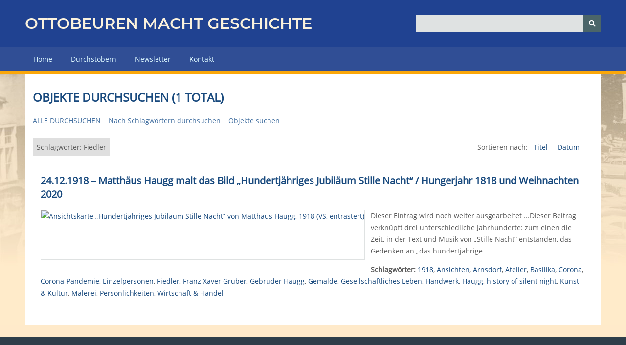

--- FILE ---
content_type: text/html; charset=utf-8
request_url: https://www.ottobeuren-macht-geschichte.de/items/browse?tags=Fiedler
body_size: 3453
content:
<!DOCTYPE html>
<html class="winter" lang="de-DE">
<head>
    <meta charset="utf-8">
    <meta name="viewport" content="width=device-width, initial-scale=1">
        <meta name="author" content="Helmut Scharpf" />
            <meta name="copyright" content="Touristikamt Kur &amp; Kultur, Marktplatz 14, 87724 Ottobeuren" />
            <meta name="description" content="Das virtuelle Museum der Marktgemeinde Ottobeuren - unsere Ortsgeschichte in all ihren Facetten. ">
    
        <title>Objekte durchsuchen &middot; OTTOBEUREN MACHT GESCHICHTE - Das virtuelle Museum der Marktgemeinde Ottobeuren</title>

    <link rel="alternate" type="application/rss+xml" title="Omeka RSS Feed" href="/items/browse?tags=Fiedler&amp;output=rss2" /><link rel="alternate" type="application/atom+xml" title="Omeka Atom Feed" href="/items/browse?tags=Fiedler&amp;output=atom" />
    <!-- Plugin Stuff -->
    
    <!-- Stylesheets -->
    <link href="/application/views/scripts/css/public.css?v=3.1" media="screen" rel="stylesheet" type="text/css" >
<link href="/application/views/scripts/css/iconfonts.css?v=3.1" media="screen" rel="stylesheet" type="text/css" >
<link href="/themes/omg2/css/normalize.css?v=3.1" media="screen" rel="stylesheet" type="text/css" >
<link href="/themes/omg2/css/style.css?v=3.1" media="screen" rel="stylesheet" type="text/css" >
<link href="/themes/omg2/css/omg_menu.css?v=3.1" media="screen" rel="stylesheet" type="text/css" >
<link href="/themes/omg2/css/glide.core.min.css?v=3.1" media="screen" rel="stylesheet" type="text/css" >
<link href="/themes/omg2/css/glide.theme.min.css?v=3.1" media="screen" rel="stylesheet" type="text/css" >
<link href="/themes/omg2/css/dcaccordion.css?v=3.1" media="screen" rel="stylesheet" type="text/css" >
<link href="/themes/omg2/css/print.css?v=3.1" media="print" rel="stylesheet" type="text/css" >
    <!-- JavaScripts -->
    
    <script type="text/javascript" src="//ajax.googleapis.com/ajax/libs/jquery/3.6.0/jquery.min.js"></script>
<script type="text/javascript">
    //<!--
    window.jQuery || document.write("<script type=\"text\/javascript\" src=\"\/application\/views\/scripts\/javascripts\/vendor\/jquery.js?v=3.1\" charset=\"utf-8\"><\/script>")    //-->
</script>
<script type="text/javascript" src="//ajax.googleapis.com/ajax/libs/jqueryui/1.12.1/jquery-ui.min.js"></script>
<script type="text/javascript">
    //<!--
    window.jQuery.ui || document.write("<script type=\"text\/javascript\" src=\"\/application\/views\/scripts\/javascripts\/vendor\/jquery-ui.js?v=3.1\" charset=\"utf-8\"><\/script>")    //-->
</script>
<script type="text/javascript" src="/application/views/scripts/javascripts/vendor/jquery.ui.touch-punch.js"></script>
<script type="text/javascript">
    //<!--
    jQuery.noConflict();    //-->
</script>
<script type="text/javascript" src="/application/views/scripts/javascripts/vendor/selectivizr.js?v=3.1"></script>
<script type="text/javascript" src="/application/views/scripts/javascripts/vendor/jquery-accessibleMegaMenu.js?v=3.1"></script>
<script type="text/javascript" src="/application/views/scripts/javascripts/vendor/respond.js?v=3.1"></script>
<script type="text/javascript" src="/themes/omg2/javascripts/jquery-extra-selectors.js?v=3.1"></script>
<script type="text/javascript" src="/themes/omg2/javascripts/jquery.dcjqaccordion.2.7.js?v=3.1"></script>
<script type="text/javascript" src="/themes/omg2/javascripts/jquery.cookie.js?v=3.1"></script>
<script type="text/javascript" src="/themes/omg2/javascripts/seasons.js?v=3.1"></script>
<script type="text/javascript" src="/themes/omg2/javascripts/glide.js?v=3.1"></script>
<script type="text/javascript" src="/application/views/scripts/javascripts/globals.js?v=3.1"></script></head>
<body class="items browse">
    <a href="#content" id="skipnav">Zurück zur Hauptseite</a>
        <div id="wrap">
        <header role="banner">
            <div id="site-title">
                <a href="/">Ottobeuren macht Geschichte</a>
                            </div>
            <div id="search-container" role="search">
                                <form id="search-form" name="search-form" action="/search" aria-label="Suchen" method="get">    <input type="text" name="query" id="query" value="" title="Query" aria-label="Query" aria-labelledby="search-form query">        <button id="advanced-search" type="button" class="show-advanced button" aria-label="Optionen" title="Optionen" aria-labelledby="search-form search-options">
        <span class="icon" aria-hidden="true"></span>
    </button>
    <div id="advanced-form">
        <fieldset id="query-types">
            <legend>Suche mit folgendem Anfragetyp:</legend>
            <label><input type="radio" name="query_type" id="query_type-keyword" value="keyword">Schlüsselwort</label><br>
<label><input type="radio" name="query_type" id="query_type-boolean" value="boolean" checked="checked">Boolean</label><br>
<label><input type="radio" name="query_type" id="query_type-exact_match" value="exact_match">Exakte Übereinstimmung</label>        </fieldset>
                <fieldset id="record-types">
            <legend>Nur diese Datensatztypen durchsuchen:</legend>
                        <input type="checkbox" name="record_types[]" id="record_types-Item" value="Item" checked="checked"> <label for="record_types-Item">Objekt</label><br>
                        <input type="checkbox" name="record_types[]" id="record_types-File" value="File" checked="checked"> <label for="record_types-File">Datei</label><br>
                        <input type="checkbox" name="record_types[]" id="record_types-Collection" value="Collection" checked="checked"> <label for="record_types-Collection">Sammlung</label><br>
                    </fieldset>
                <p><a href="/items/search?tags=Fiedler">Erweiterte Suche (nur Objekte)</a></p>
    </div>
        <button name="submit_search" id="submit_search" type="submit" value="Senden" title="Senden" class="button" aria-label="Senden" aria-labelledby="search-form submit_search"><span class="icon" aria-hidden="true"></span></button></form>
                            </div>
                    </header>

        <nav id="top-nav" class="top" role="navigation">
            <ul class="navigation">
    <li>
        <a href="/">Home</a>
    </li>
    <li>
        <a href="/items/tags">Durchstöbern</a>
    </li>
    <li>
        <a href="/newsletter">Newsletter</a>
    </li>
    <li>
        <a href="/contact">Kontakt</a>
    </li>
</ul>        </nav>

<div id="backdrop">
        <div id="content" role="main" tabindex="-1">

            
<h1>Objekte durchsuchen (1 total)</h1>

<nav class="items-nav navigation secondary-nav">
    <ul class="navigation">
    <li class="active">
        <a href="/items/browse">Alle durchsuchen</a>
    </li>
    <li>
        <a href="/items/tags">Nach Schlagwörtern durchsuchen</a>
    </li>
    <li>
        <a href="/items/search">Objekte suchen</a>
    </li>
</ul></nav>

<div id="item-filters"><ul><li class="tags">Schlagwörter: Fiedler</li></ul></div>


<div id="sort-links">
    <span class="sort-label">Sortieren nach:</span><ul id="sort-links-list"><li  ><a href="/items/browse?tags=Fiedler&amp;sort_field=Dublin+Core%2CTitle">Titel <span aria-label="Sortiere steigend" title="Sortiere steigend"></span></a></li><li  ><a href="/items/browse?tags=Fiedler&amp;sort_field=Dublin+Core%2CDate">Datum <span aria-label="Sortiere steigend" title="Sortiere steigend"></span></a></li></ul></div>


<div class="item hentry">
    <h2><a href="/items/show/741" class="permalink"><strong>24.12.1918 &ndash; Matth&auml;us Haugg malt das Bild &bdquo;Hundertj&auml;hriges Jubil&auml;um Stille Nacht&ldquo; / Hungerjahr 1818 und Weihnachten 2020</strong></a></h2>
    <div class="item-meta">
        <div class="item-img">
        <a href="/items/show/741"><img src="https://www.ottobeuren-macht-geschichte.de/files/square_thumbnails/b6b22ce5ebf8bfc67699b0c053452435.jpg" alt="Ansichtskarte „Hundertjähriges Jubiläum Stille Nacht“ von Matthäus Haugg, 1918 (VS, entrastert)" title="Ansichtskarte „Hundertjähriges Jubiläum Stille Nacht“ von Matthäus Haugg, 1918 (VS, entrastert)"></a>    </div>
    
        <div class="item-description">
        Dieser Eintrag wird noch weiter ausgearbeitet ...Dieser Beitrag verkn&uuml;pft drei unterschiedliche Jahrhunderte: zum einen die Zeit, in der Text und Musik von &bdquo;Stille Nacht&ldquo; entstanden, das Gedenken an &bdquo;das hundertj&auml;hrige…    </div>
    
        <div class="tags"><p><strong>Schlagwörter:</strong>
        <a href="/items/browse?tags=1918" rel="tag">1918</a>, <a href="/items/browse?tags=Ansichten" rel="tag">Ansichten</a>, <a href="/items/browse?tags=Arnsdorf" rel="tag">Arnsdorf</a>, <a href="/items/browse?tags=Atelier" rel="tag">Atelier</a>, <a href="/items/browse?tags=Basilika" rel="tag">Basilika</a>, <a href="/items/browse?tags=Corona" rel="tag">Corona</a>, <a href="/items/browse?tags=Corona-Pandemie" rel="tag">Corona-Pandemie</a>, <a href="/items/browse?tags=Einzelpersonen" rel="tag">Einzelpersonen</a>, <a href="/items/browse?tags=Fiedler" rel="tag">Fiedler</a>, <a href="/items/browse?tags=Franz+Xaver+Gruber" rel="tag">Franz Xaver Gruber</a>, <a href="/items/browse?tags=Gebr%C3%BCder+Haugg" rel="tag">Gebrüder Haugg</a>, <a href="/items/browse?tags=Gem%C3%A4lde" rel="tag">Gemälde</a>, <a href="/items/browse?tags=Gesellschaftliches+Leben" rel="tag">Gesellschaftliches Leben</a>, <a href="/items/browse?tags=Handwerk" rel="tag">Handwerk</a>, <a href="/items/browse?tags=Haugg" rel="tag">Haugg</a>, <a href="/items/browse?tags=history+of+silent+night" rel="tag">history of silent night</a>, <a href="/items/browse?tags=Kunst+%26+Kultur" rel="tag">Kunst &amp; Kultur</a>, <a href="/items/browse?tags=Malerei" rel="tag">Malerei</a>, <a href="/items/browse?tags=Pers%C3%B6nlichkeiten" rel="tag">Persönlichkeiten</a>, <a href="/items/browse?tags=Wirtschaft+%26+Handel" rel="tag">Wirtschaft &amp; Handel</a></p>
    </div>
    
    
    </div><!-- end class="item-meta" -->
</div><!-- end class="item hentry" -->





</div><!-- end content -->
</div><!-- end backdrop -->

<footer role="contentinfo">

    <div id="custom-footer-text">
                <p>Marktgemeinde Ottobeuren<br />Marktplatz 6<br />87724 Ottobeuren<br />T. +49 (0)8332/9219-50<br /><br /><a href="https://test.ottobeuren-macht-geschichte.de/contact">info@ottobeuren-macht-geschichte.de</a><br /><a href="https://test.ottobeuren-macht-geschichte.de/#">www.ottobeuren-macht-geschichte.de</a></p>
                    </div>

    <div>
        <ul>
            <li>
                <a href="/hilfe">Hilfe & Anleitung</a>
            </li>
            <li>
                <a href="/linkliste">Linkliste</a>
            </li>
            <li>
                <a href="/impressum">Impressum</a>
            </li>
            <li>
                <a href="/datenschutz">Datenschutzerklärung</a>
            </li>
            <li>
                <a href="/admin">Login</a>
            </li>

        </ul>
    </div>


    
</footer>

</div><!--end wrap-->

<script type="text/javascript">
jQuery(document).ready(function () {
    Omeka.showAdvancedForm();
    Omeka.skipNav();
    Omeka.megaMenu("#top-nav");
    Seasons.mobileSelectNav();
});
</script>
<script type="text/javascript">
  var _paq = window._paq || [];
  /* tracker methods like "setCustomDimension" should be called before "trackPageView" */
  _paq.push(['trackPageView']);
  _paq.push(['enableLinkTracking']);
  (function() {
    var u="//tracker.comu.de/";
    _paq.push(['setTrackerUrl', u+'matomo.php']);
    _paq.push(['setSiteId', '46']);
    var d=document, g=d.createElement('script'), s=d.getElementsByTagName('script')[0];
    g.type='text/javascript'; g.async=true; g.defer=true; g.src=u+'matomo.js'; s.parentNode.insertBefore(g,s);
  })();
</script>
</body>

</html>


--- FILE ---
content_type: text/css
request_url: https://www.ottobeuren-macht-geschichte.de/themes/omg2/css/style.css?v=3.1
body_size: 7810
content:
@charset "UTF-8";

/* montserrat-600 - latin */
@font-face {
  font-family: 'Montserrat';
  font-style: normal;
  font-weight: 600;
  src: url('../fonts/montserrat-v14-latin-600.eot'); /* IE9 Compat Modes */
  src: local('Montserrat SemiBold'), local('Montserrat-SemiBold'),
       url('../fonts/montserrat-v14-latin-600.eot?#iefix') format('embedded-opentype'), /* IE6-IE8 */
       url('../fonts/montserrat-v14-latin-600.woff2') format('woff2'), /* Super Modern Browsers */
       url('../fonts/montserrat-v14-latin-600.woff') format('woff'), /* Modern Browsers */
       url('../fonts/montserrat-v14-latin-600.ttf') format('truetype'), /* Safari, Android, iOS */
       url('../fonts/montserrat-v14-latin-600.svg#Montserrat') format('svg'); /* Legacy iOS */
}

/* open-sans-regular - latin */
@font-face {
  font-family: 'Open Sans';
  font-style: normal;
  font-weight: 400;
  src: url('../fonts/open-sans-v17-latin-regular.eot'); /* IE9 Compat Modes */
  src: local('Open Sans Regular'), local('OpenSans-Regular'),
       url('../fonts/open-sans-v17-latin-regular.eot?#iefix') format('embedded-opentype'), /* IE6-IE8 */
       url('../fonts/open-sans-v17-latin-regular.woff2') format('woff2'), /* Super Modern Browsers */
       url('../fonts/open-sans-v17-latin-regular.woff') format('woff'), /* Modern Browsers */
       url('../fonts/open-sans-v17-latin-regular.ttf') format('truetype'), /* Safari, Android, iOS */
       url('../fonts/open-sans-v17-latin-regular.svg#OpenSans') format('svg'); /* Legacy iOS */
}


@media screen {
  /*
  Table of Contents
  =================
  -- General HTML Elements
  ----- Headings
  ----- Form Elements
  -- Global Classes
  -- Navigation
  ----- Pagination
  -- Header
  -- Footer
  -- Content
  -- Home
  -- Items
  -- Search
  ----- Advanced Search
  -- Files
  -- Collections
  -- ExhibitBuilder
  -- Simple Pages
  -- Winter Styles
  -- Spring Styles
  -- Summer Styles
  -- Autumn Styles
  -- Night Styles
  */
  /* !---------- General HTML Elements ---------- */
  body {
    font-family: 'Open Sans', sans-serif;
    font-weight: 300;
    font-size: 14px;
    line-height: 24px;
    word-wrap: break-word;
    height: 100%;
  }

  a {
    text-decoration: none;
  }
  .element-text a {
    text-decoration: underline;
  }

  #skipnav {
    border: 0;
    clip: rect(0, 0, 0, 0);
    height: 1px;
    margin: -1px;
    overflow: hidden;
    padding: 0;
    position: absolute;
    width: 1px;
  }

  #skipnav:focus {
    top: 0;
    z-index: 9999;
    clip: initial;
    height: auto;
    width: auto;
    padding: 0.5em;
    border: 1px blue dashed;
  }

  /* !---------- Headings ---------- */
  h1 {
    font-size: 26px;
    line-height: 32px;
  }

  h2 {
    font-size: 20px;
    line-height: 28px;
  }

  h3 {
    font-size: 18px;
    line-height: 24px;
    font-weight: 500;
  }

  h4 {
    font-size: 16px;
    line-height: 27px;
  }

  h5, h6 {
    font-size: 14px;
    line-height: 24px;
  }

  p, ol, ul {
    margin-bottom: 24px;
  }
  p:only-child, p:last-child, ol:only-child, ol:last-child, ul:only-child, ul:last-child {
    margin-bottom: 0;
  }

  ul {
    list-style-type: disc;
    padding-left: 1.5em;
  }

  /* !---------- Form Elements ---------- */
  label {
    padding: 12px 0;
    display: inline-block;
    font-weight: bold;
  }

  input[type=text], input[type=password], textarea,
input[type=submit], button, .button {
    border: 0;
    padding: 7.5px 16px;
    margin: 0;
    box-sizing: border-box;
  }

  input[type=text], input[type=password],
input[type=submit], button, .button {
    height: 35px;
  }

  input[type=text], input[type=password], textarea {
    width: 100%;
  }

  input[type=radio] {
    margin-right: 5px;
  }

  select {
    margin: 0 0 24px;
    border: 1px solid #dfe2e2;
    line-height: 36px;
    height: 36px;
    font-size: 16px;
  }

  input[type=submit], button, .button {
    color: #fff;
    text-transform: uppercase;
    cursor: pointer;
  }

  fieldset {
    border: 0;
    margin: 0;
    padding: 0;
  }

  /* !---------- Tables ---------- */
  table {
    width: 100%;
    margin: 24px 0;
  }
  table caption {
    text-align: left;
    font-style: italic;
  }

  td,
th {
    text-align: left;
    border-color: rgba(0, 0, 0, 0.2);
    padding: 6px;
  }

  td {
    border-bottom: 1px solid;
    padding-bottom: 5px;
  }

  th {
    border-bottom: 5px solid;
    padding-bottom: 5px;
  }

  /* !---------- Global classes ---------- */
  .container {
    max-width: 59em;
    padding: 0 1em;
    margin: 0 auto;
  }

  .show #primary {
    padding: 0;
  }
  .show #primary > div, .show #content #sidebar > div {
    border-style: solid;
    border-width: 10px 0 0 0;
    padding: 12px 16px;
    box-sizing: border-box;
    margin-bottom: 18px;
  }
  .show #primary > div > *:first-child, .show #content #sidebar > div > *:first-child {
    margin-top: 0;
  }
  .show .item-file {
    text-align: center;
    width: 100%;
  }
  .show .item-file .download-file {
    display: block;
  }
  .show .item-file img {
    vertical-align: bottom;
    max-width: 100%;
  }
  .show .item-file > div {
    display: inline-block;
  }

  .gm-style {
    word-wrap: normal;
  }

  .image {
    height: 100px;
    width: auto;
    float: left;
    display: block;
    margin: 0 12px 12px 0;
  }
  .image img {
    height: 100%;
    width: auto;
  }

  .collection .image,
.exhibit .image {
    box-shadow: -3px -3px 0 #bbb, -4px -4px 0 #fff, -7px -7px 0 #dedede;
    margin-left: 7px;
  }

  .record {
    clear: both;
    overflow: hidden;
  }

  /* !---------- Navigation ---------- */
  nav ul {
    list-style: none;
    margin: 0 auto;
  }
  nav a {
    display: inline-block;
  }

  .top {
    padding: 0 16px;
  }
  .top ul {
    display: none;
  }
  .top a {
    padding: 12px 0;
  }
  .top .mobile {
    margin: 24px auto;
    width: 100%;
  }

  .navigation ul, ul.navigation {
    padding-left: 0;
  }

  .secondary-nav, #secondary-nav {
    margin-bottom: 24px;
  }
  .secondary-nav:after, #secondary-nav:after {
    content: "";
    display: block;
    height: 0px;
    clear: both;
  }
  .secondary-nav .current, .secondary-nav .active, #secondary-nav .current, #secondary-nav .active {
    font-weight: 500;
    text-transform: uppercase;
  }
  .secondary-nav ul, #secondary-nav ul {
    padding-left: 0;
  }
  .secondary-nav li, #secondary-nav li {
    float: left;
    width: auto;
    margin-right: 16px;
  }

  /* !---------- Pagination ---------- */
  .pagination {
    list-style-type: none;
    padding-left: 0;
    margin: 0 0 24px;
    clear: left;
  }
  .pagination li {
    display: inline-block;
    margin-right: 5px;
    vertical-align: top;
  }
  .pagination input[type=text] {
    width: 50px;
    text-align: right;
    margin-right: 10px;
    padding-left: 5px !important;
    padding-right: 5px !important;
    border: 1px solid;
    /*box-shadow: rgba(0, 0, 0, 0.15) 0 0 10px;*/
    margin-bottom: 24px;
  }

  nav.pagination {
    padding: 0;
  }
  nav.pagination .pagination_list {
    box-shadow: rgba(0, 0, 0, 0.15) 0 0 10px;
    margin-bottom: 30px;
    clear: both;
    padding: 6px 0;
    text-align: center;
  }
  nav.pagination .pagination_list li {
    display: inline-block;
    width: auto;
    color: #fff;
    margin: 0 4px;
    zoom: 1;
  }
  nav.pagination .pagination_list a {
    padding: 0;
  }
  nav.pagination .pagination_list .pagination_current {
    font-weight: 500;
  }
  nav.pagination .pagination_list .pagination_first a, nav.pagination .pagination_list .pagination_last a,
nav.pagination .pagination_list .pagination_previous a, nav.pagination .pagination_list .pagination_next a {
    display: inline-block;
    text-indent: -9999px;
    height: auto;
    /*box-shadow: transparent 0 0 0;*/
  }
  nav.pagination .pagination_list .pagination_first a:after, nav.pagination .pagination_list .pagination_last a:after,
nav.pagination .pagination_list .pagination_previous a:after, nav.pagination .pagination_list .pagination_next a:after {
    text-indent: 0;
    display: block;
    margin-top: -2em;
  }
  nav.pagination .pagination_list .pagination_first a:after {
    content: "<<";
  }
  nav.pagination .pagination_list .pagination_last a:after {
    content: ">>";
  }
  nav.pagination .pagination_list .pagination_previous a:after {
    content: "<";
  }
  nav.pagination .pagination_list .pagination_next a:after {
    content: ">";
  }

  .pagination_previous a, .pagination_next a {
    width: 36px;
    height: 36px;
    display: inline-block;
    text-indent: -9999px;
    box-shadow: rgba(0, 0, 0, 0.15) 0 0 10px;
    position: relative;
  }
  .pagination_previous a:after, .pagination_next a:after {
    font-family: "Font Awesome 5 Free";
    font-weight: 900;
    text-indent: 0;
    position: absolute;
    top: 0;
    left: 0;
    width: 36px;
    text-align: center;
    line-height: 36px;
  }

  .pagination_previous a:after {
    content: "";
  }

  .pagination_next a:after {
    content: "";
  }

  .item-pagination {
    clear: both;
    padding-bottom: 12px;
    overflow: hidden;
  }
  .item-pagination li {
    display: inline-block;
    background-color: #fff;
    margin: 0 0 12px 0;
    padding: 6px 8px;
    /*box-shadow: rgba(0, 0, 0, 0.15) 0 0 10px;*/
  }
  .item-pagination li:empty {
    display: none;
  }
  .item-pagination .next {
    float: right;
  }
  .item-pagination .previous {
    float: left;
  }

  /* !---------- Header ---------- */
  #site-title {
    color: #fbf2dd;
    font-family: 'Montserrat', serif;
    font-size: 32px;
    line-height: 48px;
    font-weight: 600;
    text-align: center;
    margin: 0;
    padding: 24px 0;
    text-decoration: none;
    text-transform: uppercase;
  }

  #site-title img {
    max-width: calc(100% - 16px);
    height: auto;
    vertical-align: top;
    margin: auto;
  }

  #search-container {
    padding: 0 16px 24px;
  }
  #search-container:after {
    content: "";
    display: block;
    height: 0;
    width: 100px;
    clear: both;
  }

  #search-form {
    text-align: center;
    position: relative;
    overflow: visible;
  }
  #search-form input[type=text], #search-form button {
    -webkit-appearance: none;
    -moz-appearance: none;
    border-radius: 0px;
  }
  #search-form input[type=text] {
    width: 100%;
    font-size: 14px;
    padding-right: 48px;
  }
  #search-form button {
    width: 36px;
    padding: 0;
    position: absolute;
    top: 0;
    right: 0;
    text-indent: -9999px;
  }
  #search-form button:after {
    font-family: "Font Awesome 5 Free";
    font-weight: 900;
    content: "";
    position: absolute;
    left: 0;
    top: 0;
    text-indent: 0;
    width: 36px;
    line-height: 36px;
  }
  #search-form.with-advanced input[type=text] {
    padding-right: 84px;
  }
  #search-form.with-advanced button {
    right: 36px;
  }

  .show-advanced.button {
    width: 36px;
    height: 35px;
    text-indent: -9999px;
    display: block;
    position: absolute;
    padding: 0;
    top: 0;
    right: 36px;
    line-height: 30px;
    background-color: #4b6569;
    box-sizing: content-box;
  }
  .show-advanced.button:focus {
    outline: -webkit-focus-ring-color auto 5px;
  }
  .show-advanced.button:link, .show-advanced.button:hover, .show-advanced.button:active, .show-advanced.button:visited {
    color: #fff;
  }
  .show-advanced.button:after {
    width: 36px;
    content: "…";
    display: block;
    text-indent: 0;
    text-align: center;
    position: absolute;
    left: 0;
    top: 0;
    height: 36px;
    line-height: 36px;
    border-left: 1px solid rgba(255, 255, 255, 0.2);
  }

  #advanced-form {
    display: none;
    background-color: #fff;
    overflow: auto;
    z-index: 1001;
    position: absolute;
    top: 35px;
    left: 0;
    border: 1px solid #e7e7e7;
    width: 100%;
    padding: 24px 16px;
    text-align: left;
    box-sizing: border-box;
    /*box-shadow: rgba(0, 0, 0, 0.25) 0 5px 10px;*/
  }
  #advanced-form.open {
    display: block;
  }
  #advanced-form #query-types *:first-child {
    margin-top: 0;
  }
  #advanced-form label {
    margin: 0;
    padding: 0;
  }
  #advanced-form p {
    margin: 12px 0;
  }
  #advanced-form p:last-of-type {
    margin-bottom: 0;
  }

  /* !---------- Footer ---------- */
  footer {
    margin-top: 24px;
    padding: 24px 16px;
    display: flex;
    flex-direction: row;
    justify-content: space-between;
  }
  footer > div {
    margin-right: 20px;
  }
  footer p {
    padding-bottom: 24px;
  }
  footer:empty {
    display: none;
  }
  footer ul {
    list-style: none;
    padding-left: 0;
  }


  /* !---------- Content ---------- */
  #content {
    clear: both;
    overflow: visible;
    padding: 24px 16px;
    background-color: #fff;
  }
  #content:after {
    content: "";
    display: block;
    height: 0px;
    clear: both;
  }
  #content #collection {
    float: left !important;
    width: 240px !important;
    padding-left: 0;
    padding-top: 0;
  }
  #content #collection img.logo {
    width: 224px;
    border: none;
    position: relative;
    top: -5px;
    margin-bottom: 15px;
  }
  #content #collection > ul {
    list-style: none;
    padding-left: 8px;
    font-size: 14px;
  }

  #content > h1 {
    font-size: 24px;
    line-height: 48px;
    text-transform: uppercase;
    border-top: 0;
    padding: 0 0 12px;
    margin: 0;
  }
  #content > h2:first-child, #content > div > h2:first-child,
#content #primary > h2:first-child, #content #primary > div > h2:first-child,
#content #sidebar > h2:first-child, #content #sidebar > div > h2:first-child {
    padding: 0 16px 6px;
    font-weight: 500;
    border-style: none;
    margin: 0 0 12px -16px;
    width: 100%;
  }
  #content > div, #content section {
    background-color: #fff;
    border-style: solid;
    border-width: 10px 0 0 0;
    overflow: hidden;
    padding: 12px 16px;
    /*box-shadow: rgba(0, 0, 0, 0.15) 0 0 10px;*/
    box-sizing: border-box;
    margin-bottom: 18px;
  }
  #content > div:after, #content section:after {
    content: "";
    display: block;
    height: 0px;
    clear: both;
  }
  #content > div > *:only-child, #content section > *:only-child {
    margin-top: 0;
  }
  #content .field {
    margin-bottom: 48px;
  }
  #content .field div:only-of-type {
    margin-bottom: 0;
  }
  #content .inputs {
    padding: 12px 0 0;
    clear: both;
  }
  #content > .element {
    border-bottom: 0;
  }
  #content .element-set div {
    padding-bottom: 12px;
    margin-bottom: 0;
  }
  #content .element-set div:only-of-type, #content .element-set div:last-of-type {
    border-bottom: 0;
    padding-bottom: 6px;
  }
  #content .item-meta {
    padding-bottom: 0;
  }
  #content .item-meta .item-description {
    padding-top: 0;
  }
  #content .item-meta .item-img {
    border: 1px solid #dfe2e2;
    padding: 0;
    float: left;
    margin: 0 12px 12px 0;
  }
  #content .item-meta .item-img img {
    margin: 0;
  }
  #content #search-filters, #content #item-filters {
    background-color: transparent;
    border-top: 0;
    /*box-shadow: 0px 0px 0px transparent;*/
    padding: 0;
    margin-bottom: 24px;
  }
  #content #search-filters > ul, #content #item-filters > ul {
    float: left;
    padding-left: 0;
  }
  #content #search-filters > ul > li, #content #item-filters > ul > li {
    margin-right: 12px;
  }
  #content #search-filters li, #content #item-filters li {
    overflow: auto;
    padding: 6px 8px;
    /*box-shadow: rgba(0, 0, 0, 0.15) 0 0 10px;*/
  }
  #content #search-filters li li, #content #item-filters li li {
    display: inline;
    padding: 6px 0;
    text-transform: lowercase;
    /*box-shadow: transparent 0 0 0;*/
  }
  #content #search-filters li li:last-of-type:after, #content #item-filters li li:last-of-type:after {
    content: "";
  }
  #content #search-filters li li:after, #content #item-filters li li:after {
    content: ", ";
  }
  #content div.hTagcloud {
    border: 0;
    background-color: transparent;
    box-shadow: transparent 0 0 0;
    padding: 0;
  }
  #content div.hTagcloud ul {
    list-style: none;
    margin: 0;
    padding: 0;
  }
  #content div.hTagcloud ul li {
    display: inline-block;
    zoom: 1;
    background-color: #fff;
    margin: 0 8px 12px 0;
    padding: 6px 8px;
    /*box-shadow: rgba(0, 0, 0, 0.15) 0 0 10px;*/
    border: solid 1px #194A7E;
    border-radius: 10px;
  }
  #content .view-items-link {
    border-top: 1px solid #dfe2e2 !important;
    margin: 12px 0 0 -16px !important;
    padding: 12px 16px 0 !important;
    width: 100% !important;
    clear: both;
    display: block;
  }
  #content .view-items-link + div {
    border-top: 1px solid #DFE2E2;
    padding-top: 23px;
    margin-top: 12px;
  }
  #content #sort-links {
    border-top: 0;
    padding: 6px 12px;
    margin-bottom: 24px;
  }
  #content #sort-links span, #content #sort-links ul, #content #sort-links li {
    display: inline-block;
    margin: 0 4px;
    zoom: 1;
    display: inline;
  }
  #content #sort-links-list {
    padding-left: 0;
  }

  .login #content form {
    background-color: #fff;
    border-style: solid;
    border-width: 10px 0 0 0;
    overflow: visible;
    padding: 12px 16px;
    box-shadow: rgba(0, 0, 0, 0.15) 0 0 10px;
    box-sizing: border-box;
    margin-bottom: 18px;
  }
  .login #content form:after {
    content: "";
    display: block;
    height: 0px;
    clear: both;
  }
  .login #content form > *:only-child {
    margin-top: 0;
  }

  .asc a:after,
.desc a:after {
    font-family: "Font Awesome 5 Free";
    font-weight: 900;
    display: inline-block;
    margin-left: 3px;
  }

  .asc a:after {
    content: "";
  }

  .desc a:after {
    content: "";
  }

  #primary {
    border-style: solid;
    border-width: 10px 0 0 0;
    overflow: visible;
    padding: 24px 16px;
    /*box-shadow: rgba(0, 0, 0, 0.15) 0 0 10px;*/
    box-sizing: border-box;
    margin-bottom: 18px;
    padding-left: 13.1578947368%;
    padding-right: 13.1578947368%;
  }
  #primary h1:first-child {
    margin-top: 54px;
    margin-bottom: 34px;
  }
  #primary > ul, #primary > ol {
    padding-left: 1.5em;
  }

  /* !---------- Home ---------- */
  #home #content {
    display: flex;
    flex-wrap: wrap;
  }
  #home #content #center-column {
    float: none;
    width: 46%;
    padding-left: 20px;
    padding-right: 20px;
  }
  #home #content #right-column {
    width: 360px;
    font-size: 14px;
  }
  #home #content #right-column h1 {
    margin-top: 0;
  }
  #home #content div#recent-items .item {
    margin: -16px;
    padding: 16px;
    border-top: 1px solid #dfe2e2;
  }
  #home #content div#recent-items .item:first-of-type {
    border-top: 0;
  }
  #home #content div#recent-items .item:first-of-type h3 {
    margin-top: 0px;
  }
  #home #content div#recent-items .item h3 {
    margin-top: 12px;
  }
  #home #content div .items-list {
    margin: 0 -16px;
  }
  #home #content div .items-list .item-description {
    margin: 12px 0 0;
  }
  #home #content div h3, #home #content div h4, #home #content div h5, #home #content div h6,
#home #content div p, #home #content div input, #home #content div textarea {
    margin-top: 12px;
    margin-bottom: 12px;
  }
  #home #content div h3 {
    margin-top: 0;
    font-weight: 300;
  }
  #home #content div img {
    border: 1px solid #dfe2e2;
    display: block;
    max-height: 100%;
    width: auto;
    box-sizing: border-box;
  }
  #home #content div .show {
    display: block;
    text-transform: capitalize;
  }
  #home #content div .show:before {
    content: "(";
  }
  #home #content div .show:after {
    content: "...)";
  }
  #home #content div .view-items-link {
    border-top: 1px solid #dfe2e2;
  }
  #home #content div .item-img {
    display: inline;
  }
  #home #content div .item-description {
    margin-top: 0;
    padding-top: 0;
    display: inline;
  }
  #home #intro {
    margin-bottom: 24px;
  }
  #home #featured-item {
    border-bottom: 1px solid #dfe2e2;
    margin-left: -16px !important;
    margin-right: -16px !important;
    padding-left: 16px !important;
    padding-right: 16px !important;
    
  }
  #home #featured-item p {
    clear: both;
  }
  #home #featured-item img {
    margin-bottom: 0;
  }
  #home #recent-items h2 {
    padding-bottom: 12px;
  }

  #home .newsletter-box {
    border: 1px solid #06c;
    border-radius: 3px;
    padding: 10px 20px 30px;
    margin-bottom: 20px;
  }
  
  #home .newsletter-box h4 {
    font-weight: bold;
    color: #06c;
  }
  #home .newsletter-box .btn {
    font-size: 14px;
    padding: 8px 12px;
    background-color: #fba709;
    color: #fff;
    border: 1px solid #fba709;
    border-radius: 5px;
    text-decoration: none;
  }
  #home .newsletter-box .btn:hover {
    background-color: #fdc151;
  }


  /* !---------- Items ---------- */
  .items.show h3 {
    margin-bottom: 12px;
  }
  .items.show #itemfiles #item-images > div {
    width: 22.5%;
    display: inline-block;
    margin-right: 3%;
  }
  .items.show #itemfiles #item-images > div:nth-of-type(4n) {
    margin-right: 0;
  }
  .items.show #itemfiles a {
    border: 1px solid #dfe2e2;
    display: inline-block;
    zoom: 1;
    overflow: visible;
    margin: 0;
    padding: 0;
    box-sizing: border-box;
  }
  .items.show #itemfiles a img {
    width: 100%;
    height: auto;
    vertical-align: bottom;
  }
  .items.show #itemfiles .element-text div:first-of-type {
    border-top: 1px solid #dfe2e2;
  }
  .items.show #primary .element:last-of-type {
    padding-bottom: 0;
  }
  .items.show #primary {
    background-color: transparent;
    border-top: 0;
    box-shadow: 0px 0px 0px transparent;
    padding: 0;
    margin-left: 30px;
  }
  .items.show #primary > div {
    border-top-width: 10px;
    border-top-style: solid;
    box-shadow: none;
  }

  .items.show #dublin-core-title,
  .items.show #dublin-core-subject,
  .items.show #dublin-core-description h3,
  .items.show #dublin-core-creator,
  .items.show #dublin-core-source,
  .items.show #dublin-core-publisher,
  .items.show #dublin-core-date,
  .items.show #dublin-core-rights
  {
    display: none;
  }

  #content #outputs {
    background-color: transparent;
    border-top: 0;
    box-shadow: 0px 0px 0px transparent;
    padding: 0;
    clear: both;
  }
  #content #outputs p {
    padding-left: 0;
  }

  .item img {
    height: 100px;
    width: auto;
    float: left;
    margin: 0 12px 12px 0;
  }

  /* !---------- Search ---------- */
  #search-results {
    background-color: #fff;
    margin-bottom: 24px;
    box-shadow: rgba(0, 0, 0, 0.15) 0 0 10px;
  }
  #search-results .record-image {
    height: 72px;
  }
  #search-results th {
    color: #fff;
  }
  #search-results th, #search-results td {
    padding: 12px 8px;
    text-align: left;
    vertical-align: top;
  }
  #search-results th:last-of-type, #search-results td:last-of-type {
    border-right: 0;
  }
  #search-results td {
    border-bottom: 1px solid #ddd;
    padding-top: 24px;
  }
  #search-results .item img {
    margin: 0;
    height: 100%;
    width: auto;
  }

  #no-results {
    clear: both;
  }

  /* !---------- Advanced Search ---------- */
  .advanced-search #content form > div {
    background-color: #fff;

    overflow: visible;
    padding: 0 16px;
    border: 1px solid #ccc !important;
    /*box-shadow: rgba(0, 0, 0, 0.15) 0 0 10px;*/
    box-sizing: border-box;
    margin-bottom: 18px;
  }
  .advanced-search #content form > div:last-of-type {
    padding: 0;
  }
  .advanced-search #content form > div input {
    margin-bottom: 24px;
  }
  .advanced-search #content form > div .label {
    margin-bottom: 12px;
    margin-top: 12px;
  }

  .search-entry select {
    width: calc(49% - 2.25em);
    margin-bottom: 6px;
  }
  .search-entry input[type=text] {
    width: calc(100% - 48px);
  }
  .search-entry select {
    margin-right: 1%;
  }
  .search-entry:first-of-type {
    padding-bottom: 0;
  }
  .search-entry:first-of-type .advanced-search-joiner {
    display: none;
  }
  .search-entry .advanced-search-joiner {
    width: 4em;
  }
  .search-entry:only-of-type {
    margin-bottom: 0;
  }

  .remove_search {
    text-indent: -9999px;
    width: 36px;
    position: relative;
    height: 36px;
  }
  .remove_search:after {
    content: "";
    font-family: "Font Awesome 5 Free";
    font-weight: 900;
    text-indent: 0;
    text-align: center;
    width: 100%;
    top: 0;
    left: 0;
    position: absolute;
    line-height: 36px;
  }

  .advanced-search button {
    display: inline-block;
    margin: 0 0 24px;
  }
  .advanced-search #advanced-search-form > div:last-of-type {
    border: 0;
    background-color: transparent;
    float: left;
  }
  .advanced-search #submit_search_advanced {
    margin-bottom: 0 !important;
  }

  /* !---------- File Pages ---------- */
  .files #primary {
    background-color: transparent;
    border-top: 0;
    box-shadow: 0px 0px 0px transparent;
    padding: 0;
    padding-top: 0;
  }
  .files #primary:first-child {
    margin-top: 0;
  }
  .files #content #sidebar h3 {
    padding-left: 0;
  }
  .files .download-file {
    box-sizing: border-box;
    overflow: auto;
    padding: 6px;
    display: inline-block;
  }
  .files .download-file img {
    max-width: 100%;
    vertical-align: bottom;
    float: left;
  }
  .files .item-file {
    text-align: center;
  }
  .files .item-file > div {
    display: inline-block;
  }

  /* !---------- Collections ---------- */
  .collections:only-of-type, .collections:last-of-type {
    border-bottom: 0;
    margin-bottom: 0;
  }
  .collections #content .element-set .element {
    margin-bottom: 24px;
  }
  .collections #content .element-set .element:last-of-type {
    margin-bottom: 0;
  }
  .collections #collection-items .item {
    border-top: 1px solid #dfe2e2;
    margin: 0 -16px;
    padding: 0 16px 24px;
    overflow: hidden;
  }
  .collections #collection-items .item:first-of-type {
    border-top: 0;
  }
  .collections #collection-items .item:last-of-type {
    margin-bottom: 12px;
  }
  .collections #collection-items .item div:only-of-type {
    margin-bottom: 0;
  }
  .collections .collection {
    clear: both;
  }
  .collections h3:only-child {
    margin-bottom: 0;
  }

  /* !---------- ExhibitBuilder ---------- */
  .exhibits #content .navigation {
    padding-left: 0;
  }
  .exhibits #content .navigation .current, .exhibits #content .navigation .active {
    font-weight: 500;
  }
  .exhibits #content .primary {
    padding-bottom: 0;
  }
  .exhibits .exhibit {
    clear: both;
  }
  .exhibits .exhibit-page {
    font-weight: bold;
  }
  .exhibits.summary #content #primary > div {
    background-color: transparent;
    border-top: 0;
    box-shadow: 0px 0px 0px transparent;
    padding: 0;
  }
  .exhibits.summary #content #primary > div:last-child {
    margin-bottom: 0;
  }
  .exhibits #exhibit-pages:not(.full) > ul > li:not(:last-of-type) {
    border-bottom: 1px solid #dfe2e2;
  }
  .exhibits #exhibit-pages:not(.full) a {
    margin: 6px 0;
  }
  .exhibits #exhibit-pages.top li a {
    max-width: 100%;
    height: 100%;
    overflow: hidden;
    white-space: nowrap;
    text-overflow: ellipsis;
  }
  .exhibits #exhibit-pages.top li {
    max-width: 40%;
  }
  .exhibits.show #content h1 {
    font-size: 32px;
  }
  .exhibits.show #content #primary:first-child {
    margin-top: 24px;
  }
  .exhibits.show #content #primary p, .exhibits.show #content #primary ol, .exhibits.show #content #primary ul {
    margin-bottom: 24px;
  }
  .exhibits.show #content .exhibit-item {
    padding-top: 0;
  }
  .exhibits.show #content #exhibit-page-navigation {
    background-color: transparent;
    border-top: 0;
    box-shadow: 0px 0px 0px transparent;
    padding: 0;
  }
  .exhibits.show #content #exhibit-page-navigation a, .exhibits.show #content #exhibit-page-navigation span {
    padding: 6px 0;
    display: inline-block;
    width: 100%;
    box-shadow: rgba(0, 0, 0, 0.15) 0 0 10px;
    box-sizing: border-box;
  }
  .exhibits.show #content #exhibit-page-navigation > div {
    padding: 0;
    width: 100%;
    text-align: center;
  }
  .exhibits.show #content #exhibit-page-navigation #exhibit-nav-next {
    margin-bottom: 24px;
  }
  .exhibits.show #content #exhibit-pages ul {
    margin-left: 0 !important;
  }
  .exhibits.show #content .exhibit-page-nav, .exhibits.show #content .exhibit-child-nav {
    margin-left: 0;
    padding-left: 0;
    clear: both;
  }
  .exhibits.show #content .exhibit-page-nav .current, .exhibits.show #content .exhibit-child-nav .current {
    font-weight: bold;
  }
  .exhibits.show #content .exhibit-page-nav {
    box-shadow: rgba(0, 0, 0, 0.15) 0 0 10px;
    margin-bottom: 24px;
  }
  .exhibits.show #content .exhibit-page-nav a {
    padding: 0;
    vertical-align: bottom;
  }
  .exhibits.show #content .exhibit-page-nav > li:nth-child(2) {
    background-color: rgba(0, 0, 0, 0.1);
    max-width: none;
  }
  .exhibits.show #content .exhibit-page-nav > li:nth-child(3) {
    background-color: rgba(0, 0, 0, 0.2);
    max-width: none;
  }
  .exhibits.show #content .exhibit-page-nav > li:nth-child(4) {
    background-color: rgba(0, 0, 0, 0.3);
    max-width: none;
  }
  .exhibits.show #content .exhibit-page-nav > li {
    display: block;
    float: none;
    overflow: hidden;
    margin-right: 0;
  }
  .exhibits.show #content .exhibit-page-nav > li:first-of-type {
    text-transform: uppercase;
    padding: 6px 8px;
  }
  .exhibits.show #content .exhibit-page-nav > li:first-of-type a:after {
    content: ":";
  }
  .exhibits.show #content .exhibit-page-nav > li ul {
    padding-left: 0;
  }
  .exhibits.show #content .exhibit-page-nav > li ul li {
    display: inline-block;
    padding: 6px 8px;
    width: auto;
  }
  .exhibits #content #secondary-nav .current a,
.exhibits #content #secondary-nav a.current,
.exhibits #content .exhibit-section-nav .current a {
    background-color: transparent;
  }

  #content .exhibit-items,
#content .gallery {
    padding-bottom: 0;
  }

  #exhibit-pages:not(.full) {
    border-style: solid;
    border-width: 10px 0 0 0;
    overflow: visible;
    box-shadow: rgba(0, 0, 0, 0.15) 0 0 10px;
    padding: 12px 16px;
    background-color: #fff;
  }
  #exhibit-pages:not(.full) ul {
    margin-left: 0;
    padding-left: 0;
  }
  #exhibit-pages:not(.full) ul ul {
    padding-left: 16px;
  }

  #exhibit-pages h4 {
    margin: 3px 0 0;
  }

  .exhibit-block:first-child p:first-of-type {
    margin-top: 0;
  }

  #content .exhibit-item:empty {
    padding: 0;
  }

  .gallery-full-left, .gallery-full-right, .gallery-thumbnails,
.gallery-thumbnails-text-bottom, .gallery-thumbnails-text-top, .image-list-left,
.image-list-left-thumbs, .image-list-right, .image-list-right-thumbs,
.text-full, .text-image-left, .text-image-right {
    padding: 24px 0;
    margin-top: 24px;
  }
  .gallery-full-left div:empty, .gallery-full-right div:empty, .gallery-thumbnails div:empty,
.gallery-thumbnails-text-bottom div:empty, .gallery-thumbnails-text-top div:empty, .image-list-left div:empty,
.image-list-left-thumbs div:empty, .image-list-right div:empty, .image-list-right-thumbs div:empty,
.text-full div:empty, .text-image-left div:empty, .text-image-right div:empty {
    display: none;
  }

  #content .layout-text p:only-child {
    margin-top: 24px;
  }

  .exhibit-block {
    overflow: hidden;
  }

  .exhibit-block > *:last-child {
    margin-bottom: 0;
  }

  .exhibit-item .exhibit-item-link img {
    width: 100%;
  }

  /* !---------- Simple Pages ---------- */
  .simple-pages-navigation {
    list-style: none;
  }

  .simple-pages-navigation ul {
    display: none;
  }

  .simple-pages-navigation .current ul {
    display: block;
  }

  .simple-pages-navigation a {
    text-decoration: none;
    border-bottom: 1px solid #ddd;
    display: block;
    font-weight: bold;
    padding: 4px;
  }

  #simple-pages-breadcrumbs {
    font-weight: bold;
    margin-bottom: 24px;
  }

  #simple-contact {
    max-width: 500px;
  }
  #simple-contact .field {
    margin-bottom: 20px;
  }

  .simple-page #simple-pages-breadcrumbs {
    display: none;
  }
  .simple-page #content h1 {
    padding-left: 48px;
  }

  #newsletter.simple-page #primary {
    max-width: 600px;
  }

  /* !---------- Other Plugin Styles ---------- */
  #recaptcha_area input {
    height: auto;
  }

  /* !---------- Winter Styles ---------- */
  .winter body {
    background-color: #ffeaca;
    color: #5a5a5a;
  }
  .winter #site-title a {
    color: #fbf2dd;
  }
  .winter h1 {
    color: #194A7E;
  }
  .winter input[type=submit], .winter button, .winter .button, .winter .show-advanced.button {
    background-color: #4b6569;
  }
  .winter input[type=text], .winter input[type=password], .winter textarea {
    background-color: #dfe2e2;
  }
  .winter a:link {
    color: #194A7E;
  }
  .winter a:visited {
    color: #194A7E;
  }
  .winter a:hover, .winter a:active, .winter a:focus {
    color: #4672A2;
  }
  .winter header {
    background-color: #204291;
  }
  .winter nav.top {
    background-color: #304e95;
    border-bottom: 5px solid #fba709;
  }
  .winter nav.top li:hover a {
    color: #fff;
  }
  .winter nav.top a:link, .winter nav.top a:visited {
    color: #def9ff;
  }
  .winter nav.top a:active, .winter nav.top a:hover, .winter nav.top a:focus, .winter nav.top a.open {
    color: #fff;
  }
  .winter nav.top .sub-nav {
    background-color: #304e95;
  }
  .winter nav.top .sub-nav li > a:link, .winter nav.top .sub-nav li > a:visited, .winter nav.top .sub-nav li > a:active, .winter nav.top .sub-nav li > a:hover, .winter nav.top .sub-nav li > a:focus {
    color: #fff;
  }
  .winter nav.top .sub-nav li a:focus, .winter nav.top .sub-nav li a:hover {
    background-color: rgba(0, 0, 0, 0.15);
  }
  .winter #intro {
    color: #fff;
  }
  .winter #backdrop {
    background: url(../images/background.jpg) repeat-x top left;
  }
  .winter #content .wrapper {
    backround-color: #fff;
  }
.winter #secondary-nav .current a,
.winter #secondary-nav a.current,
.winter .secondary-nav .current a,
.winter .secondary-nav a.current,
.winter .exhibit-section-nav .current a {
    background-color: #304e95;
  }
  .winter #home #content > div {
    /*border-color: #4b6569;*/
  }
  .winter #content > h1 {
    color: #194A7E;
  }
  .winter #content h2 {
    border-color: #dfe2e2;
  }
  .winter #content > div, .winter #content #primary > div, .winter #content #sidebar > div,
.winter #content #advanced-search-form > div, .winter #content #exhibit-pages {
    border: inherit;
  }
  .winter #content #primary > div, .winter #content #sidebar > div {
    background-color: #fff;
  }
  .winter #content .pagination_previous a, .winter #content .pagination_next a {
    background-color: #4b6569;
  }
  .winter #content .pagination {
    color: #fff;
  }
  .winter #content .pagination a:link, .winter #content .pagination a:visited {
    color: #def9ff;
  }
  .winter #content .pagination a:hover, .winter #content .pagination a:active {
    color: #fff;
  }
  .winter #content .pagination input[type=text] {
    border-color: #dfe2e2;
    background-color: #fff;
  }
  .winter #content nav .pagination_list {
    background-color: #228494;
  }
  .winter #content .items-nav, .winter #content .secondary-nav,
.winter #content #secondary-nav,
.winter #content #outputs,
.winter #content #exhibit-child-pages,
.winter #content #login-links a {
    color: #fff;
  }
  .winter #content .items-nav a:link, .winter #content .items-nav a:visited, .winter #content .secondary-nav a:link, .winter #content .secondary-nav a:visited,
.winter #content #secondary-nav a:link,
.winter #content #secondary-nav a:visited,
.winter #content #outputs a:link,
.winter #content #outputs a:visited,
.winter #content #exhibit-child-pages a:link,
.winter #content #exhibit-child-pages a:visited,
.winter #content #login-links a a:link,
.winter #content #login-links a a:visited {
    color: #4672A2;
  }
  .winter #content .items-nav a:hover, .winter #content .items-nav a:active, .winter #content .secondary-nav a:hover, .winter #content .secondary-nav a:active,
.winter #content #secondary-nav a:hover,
.winter #content #secondary-nav a:active,
.winter #content #outputs a:hover,
.winter #content #outputs a:active,
.winter #content #exhibit-child-pages a:hover,
.winter #content #exhibit-child-pages a:active,
.winter #content #login-links a a:hover,
.winter #content #login-links a a:active {
    color: #638AB5;
  }
  .winter #content .item-img {
    border-color: #dfe2e2;
  }
  .winter #content div.hTagcloud {
    border: 0;
    background-color: transparent;
    box-shadow: transparent 0 0 0;
  }
  .winter #search-results th {
    background-color: #4b6569;
  }
  .winter #search-filters li, .winter #item-filters li {
    background-color: #dfdfdf;
  }
  .winter .page #content {
    border-color: #4b6569;
  }
  .winter footer {
    background-color: #2f3e4a;
  }
  .winter footer p {
    color: #fff;
  }
  .winter footer a:visited, .winter footer a:link {
    color: #699cb1;
  }
  .winter .exhibit-page-nav {
    background-color: #4b6569;
  }
  .winter .exhibit-page-nav .current, .winter .exhibit-child-nav .current {
    background-color: rgba(0, 0, 0, 0.1);
  }
  .winter .exhibit-page-nav a:link, .winter .exhibit-page-nav a:visited {
    color: #def9ff;
  }
  .winter .exhibit-page-nav a:hover, .winter .exhibit-page-nav a:active {
    color: #fff;
  }
  .winter #exhibit-page-navigation a, .winter #exhibit-page-navigation span {
    background-color: #fff;
  }

}
@media screen and (min-width: 768px) {
  /*
  Table of Contents
  =================
  -- Header
  -- Navigation
  ----- Pagination
  -- Search
  -- Content
  -- Home
  -- Items
  -- Collections
  -- ExhibitBuilder
  */
  /* !---------- Header ---------- */
  header:after {
    content: "";
    display: block;
    height: 0px;
    clear: both;
  }

  #site-title {
    width: 66.1016949153%;
    float: left;
    margin-right: 1.6949152542%;
    display: inline;
    text-align: left;
  }
  #site-title:after {
    content: "";
    display: block;
    height: 0px;
    clear: both;
  }

  /* !---------- Navigation --------- */
  nav.top {
    /* mega menu list */
    box-sizing: border-box;
    /* a top level navigation item in the mega menu */
    /* first descendant link within a top level navigation item */
    /* focus/open states of first descendant link within a top level
       navigation item */
    /* open state of first descendant link within a top level
       navigation item */
    /* sub-navigation panel */
  }
  nav.top *, nav.top *:before, nav.top *:after {
    box-sizing: inherit;
  }
  nav.top .nav-menu {
    display: block;
    position: relative;
    list-style: none;
    margin: 0;
    padding: 0;
    z-index: 15;
  }
  nav.top .nav-item {
    list-style: none;
    display: inline-block;
    padding: 0;
    margin: 0;
    position: relative;
  }
  nav.top .nav-item a {
    padding: 12px 16px;
  }
  nav.top .nav-item > a {
    position: relative;
    display: inline-block;
    border: 1px solid transparent;
  }
  nav.top .nav-item > a:focus,
nav.top .nav-item > a:hover,
nav.top .nav-item > a.open {
    border: 1px solid #dedede;
    background-color: rgba(0, 0, 0, 0.15);
  }
  nav.top .nav-item > a.open {
    border-bottom: none;
  }
  nav.top .sub-nav {
    position: absolute;
    display: none;
    border: 1px solid #dedede;
    min-width: 200px;
  }
  nav.top .sub-nav.open {
    display: block;
    z-index: 20;
  }
  nav.top .sub-nav ul {
    display: inline-block;
    vertical-align: top;
    width: 100%;
  }
  nav.top .sub-nav ul a {
    width: 100%;
    display: block;
    padding: 0.25em 16px 0.25em 2em;
    text-indent: -1em;
  }
  nav.top .sub-nav ul a:before {
    font-family: "Font Awesome 5 Free";
    font-weight: 900;
    content: "";
    margin-right: 0.5em;
  }
  nav.top .sub-nav ul ul {
    padding-left: 1em;
  }
  nav.top .sub-nav li {
    display: block;
    list-style-type: none;
    margin: 0;
    padding: 0;
  }
  nav.top .sub-nav a:focus, nav.top .sub-nav a:hover {
    background-color: rgba(0, 0, 0, 0.05);
    display: block;
  }
  nav.top [aria-haspopup=true]:after {
    font-family: "Font Awesome 5 Free";
    font-weight: 900;
    content: "";
    margin-left: 0.5em;
  }
  nav.top [aria-haspopup=true].open:after {
    content: "";
  }
  nav.top .mobile {
    display: none;
  }

  /* !---------- Pagination ---------- */
  .pagination {
    float: left;
  }

  .pagination form label {
    padding: 0;
  }

  .pagination input[type=text] {
    margin-left: 0.5rem;
  }

  #content nav .pagination_list {
    margin-top: 0.25;
  }

  /* !---------- Search ---------- */
  #search-container {
    padding: 0;
    width: 32.2033898305%;
    margin-right: 0;
    float: right;
    display: inline;
    margin-top: 30px;
  }
  #search-container input {
    padding: 7.5px 8px;
  }

  #search-results {
    width: 100%;
  }

  #search-filters, #item-filters {
    float: left;
  }
  #search-filters li, #item-filters li {
    float: left;
  }
  #search-filters li ul, #item-filters li ul {
    display: inline;
    padding: 0;
  }
  #search-filters li ul li, #item-filters li ul li {
    float: none;
  }

  /* !---------- Advanced Search ---------- */
  .search-entry select,
.search-entry input[type=text] {
    width: 24%;
  }

  /* !---------- Content --------- */
  header, nav.top, footer {
    padding-left: 4%;
    padding-right: 4%;
  }
  #content {
    margin-left: 4%;
    margin-right: 4%;
  }
  header:after, nav.top:after, #content:after, footer:after {
    content: "";
    display: table;
    clear: both;
  }

  .page #primary {
    padding: 48px;
  }

  #content #sort-links {
    float: right;
    text-align: center;
  }

  /* !---------- Home ---------- */
  #home #content #intro {
    font-size: 24px;
    line-height: 36px;
    margin-bottom: 18px;
  }
  #home #content #intro p {
    margin: 0;
  }
  #home #content #featured-item {
    margin-top: 36px;
    margin-bottom: 50px;
    margin-left: 0;
  }
  #home #content #featured-item .image {
    display: inline-block;
    width: 100px;
    height: auto;
  }
  #home #content #featured-item img {
    width: 100%;
    height: auto;
  }
  #home #content > div {
    width: 66.1016949153%;
    float: right;
    margin-right: 0;
  }

  /* !---------- Items --------- */
  .items .item {
    clear: both;
  }
  .items #advanced-search-form > div {
    width: 61.5384615385%;
    float: left;
    margin-right: 2.5641025641%;
    clear: both;
  }
  .items #advanced-search-form > div:last-of-type {
    width: auto;
  }

  .show #primary, .exhibit-item-show #primary {
    width: 75%;
    float: left;
    margin-right: 0;
    margin-left: 0;
  }
  .show #sidebar, .exhibit-item-show #sidebar {
    width: 35.8974358974%;
    float: left;
    margin-right: 2.5641025641%;
    margin-right: 0;
  }

  /* !---------- Collections ---------- */
  .collections.show #primary .element-set {
    width: 61.5384615385%;
    float: left;
    margin-right: 2.5641025641%;
    margin-left: 0;
  }
  .collections.show #primary > div {
    width: 35.8974358974%;
    float: left;
    margin-right: 2.5641025641%;
    margin-right: 0;
    clear: right;
  }
  .collections.show .item-img {
    margin-left: 0;
  }

  /* !---------- ExhibitBuilder ---------- */
  .exhibits #primary,
.exhibits #exhibit-blocks,
.exhibits #exhibit-page-navigation {
    width: 66.1016949153%;
    float: left;
    margin-right: 1.6949152542%;
    margin-left: 0;
    padding: 24px 16px;
  }
  .exhibits #exhibit-pages:not(.full) {
    width: 32.2033898305%;
    display: inline-block;
    box-sizing: border-box;
  }

  .exhibits #exhibit-pages.full ~ #exhibit-blocks,
.exhibits #exhibit-pages.full ~ #exhibit-page-navigation {
    width: 100%;
  }

  .exhibits.show #content .exhibit-page-nav > li:first-child {
    background-color: rgba(0, 0, 0, 0.1);
    float: left;
  }
  .exhibits.show #content .exhibit-page-nav > li:nth-child(2) li:first-of-type {
    padding-left: 8px;
  }
  .exhibits.show #content #exhibit-page-navigation .exhibits-nav-prev {
    text-align: left;
  }
  .exhibits.show #content #exhibit-page-navigation .exhibits-nav-next {
    text-align: right;
  }
  .exhibits.show #content #exhibit-page-navigation > div {
    padding: 0;
    width: 33%;
  }
  .exhibits.show #content #exhibit-page-navigation a, .exhibits.show #content #exhibit-page-navigation span {
    width: 100%;
  }
}

hr {
  background: #ddd;
  color: #ddd;
  clear: both;
  float: none;
  width: 100%;
  height: 1px;
  margin: 0 0 17px;
  border: none;
}

li.glide__slide {
  text-align: center;
  margin-bottom: 50px;
}
li.glide__slide img {
  max-width: 100%;
}
li.glide__slide p.file-description {
  margin-top: 100px;
}
li.glide__slide p.file-description:after {
  content: "\1F5CE";
}

.glide {
  margin-bottom: 0 !important;
  padding-bottom: 0 !important;
}
.glide__slides {
  align-items: center;
}
.glide__arrow.glide__arrow--left {
  left: 1em;
}
.glide__arrow.glide__arrow--right {
  right: 1em;
}
.glide__slide .img-caption {
  padding-left: 30px;
  padding-right: 30px;
}

#thumbnails {
  display: flex;
  flex-wrap: wrap;
}
#thumbnails > li {
  margin-right: 15px;
}

#thumbnails img.thumbnail {
  width: 100px;
  height: 100px;
  object-fit: cover;
}
#thumbnails img.thumbnail-svg {
  width: 80px;
  height: 80px;
  margin-top: 10px;
}
.thumbnails-container {
  padding: 0 !important;
}


@media screen and (max-width: 768px) {
  #collection {
    display: none;
  }
  #home #content #center-column {
    width: 100%;
  }
}